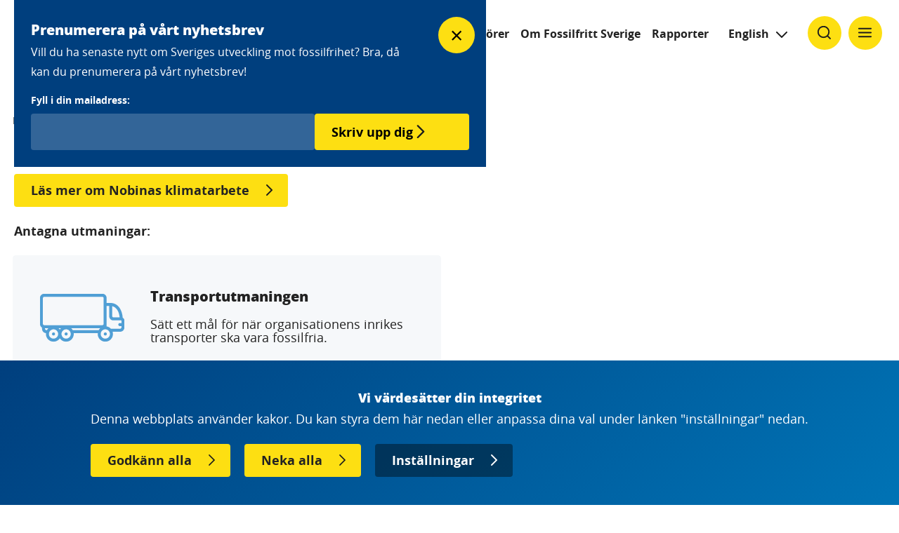

--- FILE ---
content_type: text/html; charset=UTF-8
request_url: https://fossilfrittsverige.se/participant/nobina-ab/
body_size: 38504
content:
<!DOCTYPE html>
<html class="site-html" lang="sv-SE">

<head>
    <meta charset="utf-8">
    <meta http-equiv="X-UA-Compatible" content="IE=edge">
    <meta name="viewport" content="width=device-width, initial-scale=1.0, shrink-to-fit=no">
        <meta name='robots' content='index, follow, max-image-preview:large, max-snippet:-1, max-video-preview:-1' />
	<style>img:is([sizes="auto" i], [sizes^="auto," i]) { contain-intrinsic-size: 3000px 1500px }</style>
	
	<!-- This site is optimized with the Yoast SEO plugin v24.2 - https://yoast.com/wordpress/plugins/seo/ -->
	<title>Nobina AB - Fossilfritt Sverige</title>
	<link rel="canonical" href="https://fossilfrittsverige.se/participant/nobina-ab/" />
	<meta property="og:locale" content="sv_SE" />
	<meta property="og:type" content="article" />
	<meta property="og:title" content="Nobina AB - Fossilfritt Sverige" />
	<meta property="og:description" content="Antagna utmaningar:" />
	<meta property="og:url" content="https://fossilfrittsverige.se/participant/nobina-ab/" />
	<meta property="og:site_name" content="Fossilfritt Sverige" />
	<meta property="article:modified_time" content="2025-03-14T08:57:23+00:00" />
	<meta name="twitter:card" content="summary_large_image" />
	<script type="application/ld+json" class="yoast-schema-graph">{"@context":"https://schema.org","@graph":[{"@type":"WebPage","@id":"https://fossilfrittsverige.se/participant/nobina-ab/","url":"https://fossilfrittsverige.se/participant/nobina-ab/","name":"Nobina AB - Fossilfritt Sverige","isPartOf":{"@id":"https://fossilfrittsverige.se/#website"},"datePublished":"2021-10-05T11:51:26+00:00","dateModified":"2025-03-14T08:57:23+00:00","breadcrumb":{"@id":"https://fossilfrittsverige.se/participant/nobina-ab/#breadcrumb"},"inLanguage":"sv-SE","potentialAction":[{"@type":"ReadAction","target":["https://fossilfrittsverige.se/participant/nobina-ab/"]}]},{"@type":"BreadcrumbList","@id":"https://fossilfrittsverige.se/participant/nobina-ab/#breadcrumb","itemListElement":[{"@type":"ListItem","position":1,"name":"Hem","item":"https://fossilfrittsverige.se/"},{"@type":"ListItem","position":2,"name":"Nobina AB"}]},{"@type":"WebSite","@id":"https://fossilfrittsverige.se/#website","url":"https://fossilfrittsverige.se/","name":"Fossilfritt Sverige","description":"Nationellt initiativ för att göra Sverige till världens första fossilfria välfärdsland","potentialAction":[{"@type":"SearchAction","target":{"@type":"EntryPoint","urlTemplate":"https://fossilfrittsverige.se/?s={search_term_string}"},"query-input":{"@type":"PropertyValueSpecification","valueRequired":true,"valueName":"search_term_string"}}],"inLanguage":"sv-SE"}]}</script>
	<!-- / Yoast SEO plugin. -->


<link rel='stylesheet' id='wp-block-library-css' href='https://fossilfrittsverige.se/wp-includes/css/dist/block-library/style.min.css?ver=6.7.1' type='text/css' media='all' />
<style id='classic-theme-styles-inline-css' type='text/css'>
/*! This file is auto-generated */
.wp-block-button__link{color:#fff;background-color:#32373c;border-radius:9999px;box-shadow:none;text-decoration:none;padding:calc(.667em + 2px) calc(1.333em + 2px);font-size:1.125em}.wp-block-file__button{background:#32373c;color:#fff;text-decoration:none}
</style>
<style id='global-styles-inline-css' type='text/css'>
:root{--wp--preset--aspect-ratio--square: 1;--wp--preset--aspect-ratio--4-3: 4/3;--wp--preset--aspect-ratio--3-4: 3/4;--wp--preset--aspect-ratio--3-2: 3/2;--wp--preset--aspect-ratio--2-3: 2/3;--wp--preset--aspect-ratio--16-9: 16/9;--wp--preset--aspect-ratio--9-16: 9/16;--wp--preset--color--black: #000000;--wp--preset--color--cyan-bluish-gray: #abb8c3;--wp--preset--color--white: #ffffff;--wp--preset--color--pale-pink: #f78da7;--wp--preset--color--vivid-red: #cf2e2e;--wp--preset--color--luminous-vivid-orange: #ff6900;--wp--preset--color--luminous-vivid-amber: #fcb900;--wp--preset--color--light-green-cyan: #7bdcb5;--wp--preset--color--vivid-green-cyan: #00d084;--wp--preset--color--pale-cyan-blue: #8ed1fc;--wp--preset--color--vivid-cyan-blue: #0693e3;--wp--preset--color--vivid-purple: #9b51e0;--wp--preset--gradient--vivid-cyan-blue-to-vivid-purple: linear-gradient(135deg,rgba(6,147,227,1) 0%,rgb(155,81,224) 100%);--wp--preset--gradient--light-green-cyan-to-vivid-green-cyan: linear-gradient(135deg,rgb(122,220,180) 0%,rgb(0,208,130) 100%);--wp--preset--gradient--luminous-vivid-amber-to-luminous-vivid-orange: linear-gradient(135deg,rgba(252,185,0,1) 0%,rgba(255,105,0,1) 100%);--wp--preset--gradient--luminous-vivid-orange-to-vivid-red: linear-gradient(135deg,rgba(255,105,0,1) 0%,rgb(207,46,46) 100%);--wp--preset--gradient--very-light-gray-to-cyan-bluish-gray: linear-gradient(135deg,rgb(238,238,238) 0%,rgb(169,184,195) 100%);--wp--preset--gradient--cool-to-warm-spectrum: linear-gradient(135deg,rgb(74,234,220) 0%,rgb(151,120,209) 20%,rgb(207,42,186) 40%,rgb(238,44,130) 60%,rgb(251,105,98) 80%,rgb(254,248,76) 100%);--wp--preset--gradient--blush-light-purple: linear-gradient(135deg,rgb(255,206,236) 0%,rgb(152,150,240) 100%);--wp--preset--gradient--blush-bordeaux: linear-gradient(135deg,rgb(254,205,165) 0%,rgb(254,45,45) 50%,rgb(107,0,62) 100%);--wp--preset--gradient--luminous-dusk: linear-gradient(135deg,rgb(255,203,112) 0%,rgb(199,81,192) 50%,rgb(65,88,208) 100%);--wp--preset--gradient--pale-ocean: linear-gradient(135deg,rgb(255,245,203) 0%,rgb(182,227,212) 50%,rgb(51,167,181) 100%);--wp--preset--gradient--electric-grass: linear-gradient(135deg,rgb(202,248,128) 0%,rgb(113,206,126) 100%);--wp--preset--gradient--midnight: linear-gradient(135deg,rgb(2,3,129) 0%,rgb(40,116,252) 100%);--wp--preset--font-size--small: 13px;--wp--preset--font-size--medium: 20px;--wp--preset--font-size--large: 36px;--wp--preset--font-size--x-large: 42px;--wp--preset--spacing--20: 0.44rem;--wp--preset--spacing--30: 0.67rem;--wp--preset--spacing--40: 1rem;--wp--preset--spacing--50: 1.5rem;--wp--preset--spacing--60: 2.25rem;--wp--preset--spacing--70: 3.38rem;--wp--preset--spacing--80: 5.06rem;--wp--preset--shadow--natural: 6px 6px 9px rgba(0, 0, 0, 0.2);--wp--preset--shadow--deep: 12px 12px 50px rgba(0, 0, 0, 0.4);--wp--preset--shadow--sharp: 6px 6px 0px rgba(0, 0, 0, 0.2);--wp--preset--shadow--outlined: 6px 6px 0px -3px rgba(255, 255, 255, 1), 6px 6px rgba(0, 0, 0, 1);--wp--preset--shadow--crisp: 6px 6px 0px rgba(0, 0, 0, 1);}:where(.is-layout-flex){gap: 0.5em;}:where(.is-layout-grid){gap: 0.5em;}body .is-layout-flex{display: flex;}.is-layout-flex{flex-wrap: wrap;align-items: center;}.is-layout-flex > :is(*, div){margin: 0;}body .is-layout-grid{display: grid;}.is-layout-grid > :is(*, div){margin: 0;}:where(.wp-block-columns.is-layout-flex){gap: 2em;}:where(.wp-block-columns.is-layout-grid){gap: 2em;}:where(.wp-block-post-template.is-layout-flex){gap: 1.25em;}:where(.wp-block-post-template.is-layout-grid){gap: 1.25em;}.has-black-color{color: var(--wp--preset--color--black) !important;}.has-cyan-bluish-gray-color{color: var(--wp--preset--color--cyan-bluish-gray) !important;}.has-white-color{color: var(--wp--preset--color--white) !important;}.has-pale-pink-color{color: var(--wp--preset--color--pale-pink) !important;}.has-vivid-red-color{color: var(--wp--preset--color--vivid-red) !important;}.has-luminous-vivid-orange-color{color: var(--wp--preset--color--luminous-vivid-orange) !important;}.has-luminous-vivid-amber-color{color: var(--wp--preset--color--luminous-vivid-amber) !important;}.has-light-green-cyan-color{color: var(--wp--preset--color--light-green-cyan) !important;}.has-vivid-green-cyan-color{color: var(--wp--preset--color--vivid-green-cyan) !important;}.has-pale-cyan-blue-color{color: var(--wp--preset--color--pale-cyan-blue) !important;}.has-vivid-cyan-blue-color{color: var(--wp--preset--color--vivid-cyan-blue) !important;}.has-vivid-purple-color{color: var(--wp--preset--color--vivid-purple) !important;}.has-black-background-color{background-color: var(--wp--preset--color--black) !important;}.has-cyan-bluish-gray-background-color{background-color: var(--wp--preset--color--cyan-bluish-gray) !important;}.has-white-background-color{background-color: var(--wp--preset--color--white) !important;}.has-pale-pink-background-color{background-color: var(--wp--preset--color--pale-pink) !important;}.has-vivid-red-background-color{background-color: var(--wp--preset--color--vivid-red) !important;}.has-luminous-vivid-orange-background-color{background-color: var(--wp--preset--color--luminous-vivid-orange) !important;}.has-luminous-vivid-amber-background-color{background-color: var(--wp--preset--color--luminous-vivid-amber) !important;}.has-light-green-cyan-background-color{background-color: var(--wp--preset--color--light-green-cyan) !important;}.has-vivid-green-cyan-background-color{background-color: var(--wp--preset--color--vivid-green-cyan) !important;}.has-pale-cyan-blue-background-color{background-color: var(--wp--preset--color--pale-cyan-blue) !important;}.has-vivid-cyan-blue-background-color{background-color: var(--wp--preset--color--vivid-cyan-blue) !important;}.has-vivid-purple-background-color{background-color: var(--wp--preset--color--vivid-purple) !important;}.has-black-border-color{border-color: var(--wp--preset--color--black) !important;}.has-cyan-bluish-gray-border-color{border-color: var(--wp--preset--color--cyan-bluish-gray) !important;}.has-white-border-color{border-color: var(--wp--preset--color--white) !important;}.has-pale-pink-border-color{border-color: var(--wp--preset--color--pale-pink) !important;}.has-vivid-red-border-color{border-color: var(--wp--preset--color--vivid-red) !important;}.has-luminous-vivid-orange-border-color{border-color: var(--wp--preset--color--luminous-vivid-orange) !important;}.has-luminous-vivid-amber-border-color{border-color: var(--wp--preset--color--luminous-vivid-amber) !important;}.has-light-green-cyan-border-color{border-color: var(--wp--preset--color--light-green-cyan) !important;}.has-vivid-green-cyan-border-color{border-color: var(--wp--preset--color--vivid-green-cyan) !important;}.has-pale-cyan-blue-border-color{border-color: var(--wp--preset--color--pale-cyan-blue) !important;}.has-vivid-cyan-blue-border-color{border-color: var(--wp--preset--color--vivid-cyan-blue) !important;}.has-vivid-purple-border-color{border-color: var(--wp--preset--color--vivid-purple) !important;}.has-vivid-cyan-blue-to-vivid-purple-gradient-background{background: var(--wp--preset--gradient--vivid-cyan-blue-to-vivid-purple) !important;}.has-light-green-cyan-to-vivid-green-cyan-gradient-background{background: var(--wp--preset--gradient--light-green-cyan-to-vivid-green-cyan) !important;}.has-luminous-vivid-amber-to-luminous-vivid-orange-gradient-background{background: var(--wp--preset--gradient--luminous-vivid-amber-to-luminous-vivid-orange) !important;}.has-luminous-vivid-orange-to-vivid-red-gradient-background{background: var(--wp--preset--gradient--luminous-vivid-orange-to-vivid-red) !important;}.has-very-light-gray-to-cyan-bluish-gray-gradient-background{background: var(--wp--preset--gradient--very-light-gray-to-cyan-bluish-gray) !important;}.has-cool-to-warm-spectrum-gradient-background{background: var(--wp--preset--gradient--cool-to-warm-spectrum) !important;}.has-blush-light-purple-gradient-background{background: var(--wp--preset--gradient--blush-light-purple) !important;}.has-blush-bordeaux-gradient-background{background: var(--wp--preset--gradient--blush-bordeaux) !important;}.has-luminous-dusk-gradient-background{background: var(--wp--preset--gradient--luminous-dusk) !important;}.has-pale-ocean-gradient-background{background: var(--wp--preset--gradient--pale-ocean) !important;}.has-electric-grass-gradient-background{background: var(--wp--preset--gradient--electric-grass) !important;}.has-midnight-gradient-background{background: var(--wp--preset--gradient--midnight) !important;}.has-small-font-size{font-size: var(--wp--preset--font-size--small) !important;}.has-medium-font-size{font-size: var(--wp--preset--font-size--medium) !important;}.has-large-font-size{font-size: var(--wp--preset--font-size--large) !important;}.has-x-large-font-size{font-size: var(--wp--preset--font-size--x-large) !important;}
:where(.wp-block-post-template.is-layout-flex){gap: 1.25em;}:where(.wp-block-post-template.is-layout-grid){gap: 1.25em;}
:where(.wp-block-columns.is-layout-flex){gap: 2em;}:where(.wp-block-columns.is-layout-grid){gap: 2em;}
:root :where(.wp-block-pullquote){font-size: 1.5em;line-height: 1.6;}
</style>
<link rel='stylesheet' id='contact-form-7-css' href='https://fossilfrittsverige.se/wp-content/plugins/contact-form-7/includes/css/styles.css?ver=6.0.2' type='text/css' media='all' />
<link rel='stylesheet' id='bz-ka-front-css-css' href='https://fossilfrittsverige.se/wp-content/themes/ffs-theme/assets/front/main.css?ver=1.0.4' type='text/css' media='all' />
<link rel="icon" href="https://fossilfrittsverige.se/wp-content/uploads/2021/02/cropped-Favicon-32x32.png" sizes="32x32" />
<link rel="icon" href="https://fossilfrittsverige.se/wp-content/uploads/2021/02/cropped-Favicon-192x192.png" sizes="192x192" />
<link rel="apple-touch-icon" href="https://fossilfrittsverige.se/wp-content/uploads/2021/02/cropped-Favicon-180x180.png" />
<meta name="msapplication-TileImage" content="https://fossilfrittsverige.se/wp-content/uploads/2021/02/cropped-Favicon-270x270.png" />
		<style type="text/css" id="wp-custom-css">
			.site-header__menu ul li {
	margin: 0 6px !important;
}		</style>
		</head>

<body class="participant-template-default single single-participant postid-4003">
    
<header class="site-header">
        <a class="site-header-logo" href="https://fossilfrittsverige.se/">
            <img src="https://fossilfrittsverige.se/wp-content/themes/ffs-theme/assets/images/logo-color.svg" alt="Fossilfritt Sverige" class="site-header-logo-dark">
            <img src="https://fossilfrittsverige.se/wp-content/themes/ffs-theme/assets/images/logo-white-color.svg" alt="Fossilfritt Sverige" class="site-header-logo-light">
        </a>
    
        <div class="site-header__menu">
            <ul><li id="menu-item-1077" class="menu-item menu-item-type-post_type menu-item-object-page menu-item-1077"><a href="https://fossilfrittsverige.se/fardplaner/">Färdplaner</a></li>
<li id="menu-item-1075" class="menu-item menu-item-type-post_type menu-item-object-page menu-item-1075"><a href="https://fossilfrittsverige.se/strategier/">Strategier</a></li>
<li id="menu-item-6721" class="menu-item menu-item-type-post_type menu-item-object-page menu-item-6721"><a href="https://fossilfrittsverige.se/efterfragan/">Efterfrågan</a></li>
<li id="menu-item-7274" class="menu-item menu-item-type-post_type menu-item-object-page menu-item-7274"><a href="https://fossilfrittsverige.se/industrisatsningar/">Industrisatsningar</a></li>
<li id="menu-item-1073" class="menu-item menu-item-type-post_type menu-item-object-page menu-item-1073"><a href="https://fossilfrittsverige.se/aktorer/">Aktörer</a></li>
<li id="menu-item-1074" class="menu-item menu-item-type-post_type menu-item-object-page menu-item-1074"><a href="https://fossilfrittsverige.se/vilka-vi-ar/">Om Fossilfritt Sverige</a></li>
<li id="menu-item-6677" class="menu-item menu-item-type-custom menu-item-object-custom menu-item-6677"><a href="https://fossilfrittsverige.se/vilka-vi-ar/arkiv/?post-list-infomration-type-taxonomy=60">Rapporter</a></li>
</ul>        </div>

        <div class="site-header__last-section">
            <div class="site-header__last-section__language arrow-down"><ul><li id="menu-item-3032-en" class="lang-item lang-item-10 lang-item-en no-translation lang-item-first menu-item menu-item-type-custom menu-item-object-custom menu-item-3032-en"><a href="https://fossilfrittsverige.se/en/start-english/" hreflang="en-GB" lang="en-GB">English</a></li>
</ul></div>
            <div class="site-header__last-section__search ">
                <button data-search-trigger class="btn search-button yellow-circle" aria-label="Klicka för att ändra söks synlighet">
                    <img class="active" data-inactive-search-icon src="https://fossilfrittsverige.se/wp-content/themes/ffs-theme/assets/images/icon-search.svg" alt="" />
                    <img data-active-search-icon src="https://fossilfrittsverige.se/wp-content/themes/ffs-theme/assets/images/icon-close.svg" alt="" />
                </button>

            </div>
            <div class="site-header__last-section__menu">
                <button data-menu-trigger class="btn hamburger-button yellow-circle" aria-label="Klicka för att ändra menyns synlighet">
                    <img class="active" data-inactive-menu-icon src="https://fossilfrittsverige.se/wp-content/themes/ffs-theme/assets/images/icon-menu.svg" alt="" />
                    <img data-active-menu-icon src="https://fossilfrittsverige.se/wp-content/themes/ffs-theme/assets/images/icon-close.svg" alt="" />
                </button>
            </div> 
        </div>
    
      
</header>
<nav class="main-nav" data-menu-action>
    <div class="container">
        <ul><li id="menu-item-50" class="menu-item menu-item-type-post_type menu-item-object-page menu-item-has-children menu-item-50"><a href="https://fossilfrittsverige.se/fardplaner/">Färdplaner</a>
<ul class="sub-menu">
	<li id="menu-item-3445" class="menu-item menu-item-type-post_type menu-item-object-page menu-item-3445"><a href="https://fossilfrittsverige.se/fardplaner/politiska-forslag/">Politiska förslag</a></li>
</ul>
</li>
<li id="menu-item-48" class="menu-item menu-item-type-post_type menu-item-object-page menu-item-has-children menu-item-48"><a href="https://fossilfrittsverige.se/strategier/">Strategier</a>
<ul class="sub-menu">
	<li id="menu-item-6274" class="menu-item menu-item-type-post_type menu-item-object-page menu-item-6274"><a href="https://fossilfrittsverige.se/strategier/strategi-for-biogen-koldioxidinfangning/">Strategi för biogen koldioxidinfångning</a></li>
	<li id="menu-item-2559" class="menu-item menu-item-type-post_type menu-item-object-page menu-item-2559"><a href="https://fossilfrittsverige.se/strategier/hallbar-batterivardekedja/">Strategi för en hållbar batterivärdekedja</a></li>
	<li id="menu-item-2557" class="menu-item menu-item-type-post_type menu-item-object-page menu-item-2557"><a href="https://fossilfrittsverige.se/strategier/vatgas/">Vätgasstrategi för fossilfri konkurrenskraft</a></li>
	<li id="menu-item-2558" class="menu-item menu-item-type-post_type menu-item-object-page menu-item-2558"><a href="https://fossilfrittsverige.se/strategier/biostrategi/">Biostrategi</a></li>
	<li id="menu-item-3281" class="menu-item menu-item-type-post_type menu-item-object-page menu-item-3281"><a href="https://fossilfrittsverige.se/strategier/finansieringsstrategi/">Finansieringsstrategi</a></li>
	<li id="menu-item-4310" class="menu-item menu-item-type-post_type menu-item-object-page menu-item-4310"><a href="https://fossilfrittsverige.se/strategier/energieffektiviseringsstrategi/">Strategi för effektiv användning av energi och effekt</a></li>
</ul>
</li>
<li id="menu-item-6720" class="menu-item menu-item-type-post_type menu-item-object-page menu-item-has-children menu-item-6720"><a href="https://fossilfrittsverige.se/efterfragan/">Efterfrågan</a>
<ul class="sub-menu">
	<li id="menu-item-7267" class="menu-item menu-item-type-post_type menu-item-object-page menu-item-7267"><a href="https://fossilfrittsverige.se/efterfragan/utslappsfria-byggarbetsplatser/">Utsläppsfria byggarbetsplatser</a></li>
	<li id="menu-item-7268" class="menu-item menu-item-type-post_type menu-item-object-page menu-item-7268"><a href="https://fossilfrittsverige.se/efterfragan/avsiktsforklaring-for-utslappsfria-anlaggningsentreprenader/">Avsiktsförklaring för utsläppsfria anläggningsentreprenader</a></li>
	<li id="menu-item-7426" class="menu-item menu-item-type-post_type menu-item-object-page menu-item-7426"><a href="https://fossilfrittsverige.se/hvo100/">Kraftsamling för HVO100</a></li>
	<li id="menu-item-4739" class="menu-item menu-item-type-post_type menu-item-object-page menu-item-4739"><a href="https://fossilfrittsverige.se/fardplaner/upphandling/">Klimatledarkommunerna</a></li>
	<li id="menu-item-2563" class="menu-item menu-item-type-post_type menu-item-object-page menu-item-2563"><a href="https://fossilfrittsverige.se/utmaningar/transportutmaningen/">Transportutmaningen</a></li>
	<li id="menu-item-2560" class="menu-item menu-item-type-post_type menu-item-object-page menu-item-2560"><a href="https://fossilfrittsverige.se/utmaningar/klimatvaxlingsutmaningen/">Klimatväxlingsutmaningen</a></li>
	<li id="menu-item-2561" class="menu-item menu-item-type-post_type menu-item-object-page menu-item-2561"><a href="https://fossilfrittsverige.se/utmaningar/solutmaningen/">Solutmaningen</a></li>
	<li id="menu-item-2562" class="menu-item menu-item-type-post_type menu-item-object-page menu-item-2562"><a href="https://fossilfrittsverige.se/utmaningar/tjanstebilsutmaningen/">Tjänstebilsutmaningen</a></li>
</ul>
</li>
<li id="menu-item-7280" class="menu-item menu-item-type-post_type menu-item-object-page menu-item-7280"><a href="https://fossilfrittsverige.se/industrisatsningar/">Industrisatsningar</a></li>
<li id="menu-item-39" class="menu-item menu-item-type-post_type menu-item-object-page menu-item-has-children menu-item-39"><a href="https://fossilfrittsverige.se/aktorer/">Aktörer</a>
<ul class="sub-menu">
	<li id="menu-item-2565" class="menu-item menu-item-type-post_type menu-item-object-page menu-item-2565"><a href="https://fossilfrittsverige.se/aktorer/sa-deltar-du/">Så deltar du</a></li>
	<li id="menu-item-2566" class="menu-item menu-item-type-post_type menu-item-object-page menu-item-2566"><a href="https://fossilfrittsverige.se/aktorer/uppdatera-klimatmal/">Uppdatera din organisations klimatmål</a></li>
	<li id="menu-item-3639" class="menu-item menu-item-type-post_type menu-item-object-page menu-item-3639"><a href="https://fossilfrittsverige.se/aktorer/verktyg-2/">Verktyg</a></li>
</ul>
</li>
<li id="menu-item-40" class="menu-item menu-item-type-post_type menu-item-object-page menu-item-has-children menu-item-40"><a href="https://fossilfrittsverige.se/vilka-vi-ar/">Om Fossilfritt Sverige</a>
<ul class="sub-menu">
	<li id="menu-item-42" class="menu-item menu-item-type-post_type menu-item-object-page menu-item-42"><a href="https://fossilfrittsverige.se/vilka-vi-ar/kontakta-oss/">Kontakta oss</a></li>
	<li id="menu-item-41" class="menu-item menu-item-type-post_type menu-item-object-page menu-item-41"><a href="https://fossilfrittsverige.se/vilka-vi-ar/pressrum/">Pressrum</a></li>
	<li id="menu-item-2390" class="menu-item menu-item-type-post_type menu-item-object-page menu-item-2390"><a href="https://fossilfrittsverige.se/vilka-vi-ar/faq/">Frågor och svar</a></li>
</ul>
</li>
<li id="menu-item-6676" class="menu-item menu-item-type-custom menu-item-object-custom menu-item-6676"><a href="https://fossilfrittsverige.se/vilka-vi-ar/arkiv/?post-list-infomration-type-taxonomy=60">Rapporter</a></li>
<li id="menu-item-47" class="menu-item menu-item-type-post_type menu-item-object-page menu-item-47"><a href="https://fossilfrittsverige.se/vilka-vi-ar/arkiv/">Nyhets och publikationsarkiv</a></li>
<li id="menu-item-46" class="menu-item menu-item-type-post_type menu-item-object-page menu-item-46"><a href="https://fossilfrittsverige.se/vilka-vi-ar/kalendarium/">Kalendarium</a></li>
<li id="menu-item-3253" class="menu-item menu-item-type-post_type menu-item-object-page menu-item-3253"><a href="https://fossilfrittsverige.se/en/start-english/">In English</a></li>
</ul>    </div>
</nav>

<div class="search-container" data-search-action>
    <form class="search-form" id="search" method="get" action="https://fossilfrittsverige.se/" role="search">
        <div class="container">
            <div class="search-container__inner">
                <input type="input" id="site-search"  name="s" placeholder="Sök här..." aria-label="Search through site content" autofocus />
                <input type="submit" class="search-submit" id="SearchButton" value="Sök" />
            </div>
        </div>
    </form>
</div>
        <main>
    
<div class="post-header" data-aos="fade-up" data-aos-delay="10">
    <div class="post-header__image">
            </div>
    <div class="post-header__container container">
        <div class="row">
            <div class="col col-xs-12">

                <div class="post-header__breadcrumbs">
                    <nav>
    <ul>
                <li>
            <a href="https://fossilfrittsverige.se">Home</a>
        </li>
                <li>
            <a href="https://fossilfrittsverige.se/aktorer/">Aktörer</a>
        </li>
                <li>
            <a href="https://fossilfrittsverige.se/participant/nobina-ab/">Nobina AB</a>
        </li>
            </ul>
</nav>                </div>
                <h1>Nobina AB</h1>

                <!--                                    -->

                <div class="post-header__container__bottom__explore" data-explore-trigger></div>
            </div>  
            </div>           
        </div>
    </div>
</div>



    <div class="container post-container"  data-aos="fade-up" data-aos-delay="10">
        <div class="row">
            <div class="col col-xs-12 col-md-8">
                
<p></p>


<a href="https://www.nobina.com/siteassets/dokument/rapporter/2021/nobina_swe_ars2020.pdf" class="action" target="_blank">
    <span class="action__label">
        Läs mer om Nobinas klimatarbete    </span>
</a>


<p><strong>Antagna utmaningar:</strong></p>
            </div>
        </div>
        <div class="row">
            <div class="col col-xs-12">
                <div class="row">
    <div class="col-xs-12 col-m-6">
        <div class="teaser-side-image teaser-side-image__has-cta" data-aos="fade-up" data-aos-delay="10">
    <div class="teaser-side-image__container" >
        <div class="teaser-side-image__container-inner" style="background:#f6f8fa; border: solid 1px #f6f8fa">
            <div class="teaser-side-image__container-inner__image">
                                    <img src="https://fossilfrittsverige.se/wp-content/uploads/2020/10/Transport.png" alt="" srcset="">
                            </div>

            <div class="teaser-side-image__container-inner__content">
                <h2>Transportutmaningen</h2>
                <div>
                    Sätt ett mål för när organisationens inrikes transporter ska vara fossilfria.                </div>

                                    <a class="teaser-side-image__cta" href="https://fossilfrittsverige.se/utmaningar/transportutmaningen/">
                        <button class="call-to-action">
                            Läs mer om utmaningen                        </button>
                    </a>
                            </div>
        </div>
    </div>
</div>    </div>
</div>            </div>
        </div>
    </div>
</main>
    <footer class="site-footer">
    <div class="container">
        <div class="site-footer__menu row">
            <div class="site-footer-logo col col-xs-12 col-m-3">
                <a>
                    <img src="https://fossilfrittsverige.se/wp-content/themes/ffs-theme/assets/images/logo-su.svg" alt="Statens Offentliga Utredningar">
                </a>
            </div>
            <div class="footer-menu content col col-xs-12 col-sm-9 col-m-9">
                <h2>Innehåll:</h2>
                <ul><li id="menu-item-63" class="menu-item menu-item-type-post_type menu-item-object-page menu-item-63"><a href="https://fossilfrittsverige.se/fardplaner/">Färdplaner</a></li>
<li id="menu-item-61" class="menu-item menu-item-type-post_type menu-item-object-page menu-item-61"><a href="https://fossilfrittsverige.se/strategier/">Strategier</a></li>
<li id="menu-item-6722" class="menu-item menu-item-type-post_type menu-item-object-page menu-item-6722"><a href="https://fossilfrittsverige.se/efterfragan/">Efterfrågan</a></li>
<li id="menu-item-62" class="menu-item menu-item-type-post_type menu-item-object-page menu-item-62"><a href="https://fossilfrittsverige.se/utmaningar/">Utmaningar</a></li>
<li id="menu-item-6710" class="menu-item menu-item-type-custom menu-item-object-custom menu-item-6710"><a href="https://fossilfrittsverige.se/vilka-vi-ar/arkiv/?post-list-infomration-type-taxonomy=60">Rapporter</a></li>
<li id="menu-item-52" class="menu-item menu-item-type-post_type menu-item-object-page menu-item-52"><a href="https://fossilfrittsverige.se/aktorer/">Aktörer</a></li>
<li id="menu-item-53" class="menu-item menu-item-type-post_type menu-item-object-page menu-item-53"><a href="https://fossilfrittsverige.se/vilka-vi-ar/">Vilka vi är</a></li>
<li id="menu-item-55" class="menu-item menu-item-type-post_type menu-item-object-page menu-item-55"><a href="https://fossilfrittsverige.se/vilka-vi-ar/kontakta-oss/">Kontakta oss</a></li>
<li id="menu-item-54" class="menu-item menu-item-type-post_type menu-item-object-page menu-item-54"><a href="https://fossilfrittsverige.se/vilka-vi-ar/pressrum/">Pressrum</a></li>
<li id="menu-item-60" class="menu-item menu-item-type-post_type menu-item-object-page menu-item-60"><a href="https://fossilfrittsverige.se/vilka-vi-ar/arkiv/">Nyhets och publikationsarkiv</a></li>
<li id="menu-item-59" class="menu-item menu-item-type-post_type menu-item-object-page menu-item-59"><a href="https://fossilfrittsverige.se/vilka-vi-ar/kalendarium/">Kalendarium</a></li>
<li id="menu-item-2394" class="menu-item menu-item-type-post_type menu-item-object-page menu-item-privacy-policy menu-item-2394"><a rel="privacy-policy" href="https://fossilfrittsverige.se/om-webbplatsen/">Om webbplatsen</a></li>
</ul>            </div>
            <div class="site-signup">
                <div class="site-signup__content">
                    <p class="title">Prenumerera på vårt nyhetsbrev</p>
                    <p>Vill du ha senaste nytt om Sveriges utveckling mot fossilfrihet? Bra, då kan du prenumerera på vårt nyhetsbrev!</p>
                    <div class="rulemailer-subscriber-form">
                        <form id="rule-optin-form" action="https://app.rule.io/subscriber-form/subscriber" method="POST">
                            <input type="hidden" value="175698" name="tags[]">
                            <input type="hidden" name="token" value="5fbc9415-5be584c-6a01b20-76c4f58-e3c98a5-e92">
                            <div class="rulemailer-subscriber-form__input">
                                <label>Fyll i din mailadress:</label>
                                <div class="rulemailer-subscriber-form__input__wrapper">
                                    <input type='email' name='rule_email' required>
                                    <button type="submit">
                                        <span>Skriv upp dig</span>
                                        <svg xmlns="http://www.w3.org/2000/svg" width="10" height="17" viewBox="0 0 10 17" fill="none">
                                            <path fill-rule="evenodd" clip-rule="evenodd" d="M0.292893 15.9784C0.105357 15.7909 2.76573e-07 15.5365 2.8711e-07 15.2713C2.8711e-07 15.0061 0.105357 14.7518 0.292893 14.5642L6.65685 8.20027L0.292893 1.8363C0.105357 1.64877 -3.8724e-07 1.39441 -3.8724e-07 1.1292C-3.8724e-07 0.863982 0.105357 0.609628 0.292893 0.422091C0.48043 0.234555 0.734784 0.129198 1 0.129198C1.26522 0.129198 1.51957 0.234555 1.70711 0.422091L8.77817 7.49316C8.96571 7.6807 9.07107 7.93505 9.07107 8.20027C9.07107 8.46548 8.96571 8.71984 8.77817 8.90737L1.70711 15.9784C1.51957 16.166 1.26522 16.2713 1 16.2713C0.734784 16.2713 0.48043 16.166 0.292893 15.9784Z" fill="#1B1B1B" />
                                        </svg>
                                    </button>
                                </div>
                            </div>
                            <input type="hidden" name="language" value="111">
                        </form>
                    </div>
                </div>
            </div>
        </div>
        <div class="site-footer__bottom-content row">
            <div class="site-footer__copyright col col-xs-12 col-sm-6 col-l-9">
                Copyright            </div>
            <div class="site-footer_sub-menu col col-xs-12 col-sm-6 col-l-3">
                <ul><li id="menu-item-65" class="icon_twitter menu-item menu-item-type-custom menu-item-object-custom menu-item-65"><a href="https://www.linkedin.com/company/fossilfritt-sverige/">LinkedIn</a></li>
<li id="menu-item-66" class="icon_facebook menu-item menu-item-type-custom menu-item-object-custom menu-item-66"><a href="https://bsky.app/profile/fossilfrittsverige.bsky.social">Bluesky</a></li>
<li id="menu-item-67" class="icon_youtube menu-item menu-item-type-custom menu-item-object-custom menu-item-67"><a href="https://www.youtube.com/channel/UC0ZFB1L11Qks38YczBz5WcA">Youtube</a></li>
</ul>            </div>
        </div>
    </div>
</footer>
<div id="site-popup" class="site-popup">
    <div class="site-popup__content">
        <button class="site-popup__close" aria-label="Close popup">&times;</button>
        <p class="title">Prenumerera på vårt nyhetsbrev</p>
        <p>Vill du ha senaste nytt om Sveriges utveckling mot fossilfrihet? Bra, då kan du prenumerera på vårt nyhetsbrev!</p>
        <div class="rulemailer-subscriber-form">
            <form id="rule-optin-form" action="https://app.rule.io/subscriber-form/subscriber" method="POST">
                <input type="hidden" value="175698" name="tags[]">
                <input type="hidden" name="token" value="5fbc9415-5be584c-6a01b20-76c4f58-e3c98a5-e92">
                <div class="rulemailer-subscriber-form__input">
                    <label>Fyll i din mailadress:</label>
                    <div class="rulemailer-subscriber-form__input__wrapper">
                        <input type='email' name='rule_email' required>
                        <button type="submit">
                            <span>Skriv upp dig</span>
                            <svg xmlns="http://www.w3.org/2000/svg" width="10" height="17" viewBox="0 0 10 17" fill="none">
                                <path fill-rule="evenodd" clip-rule="evenodd" d="M0.292893 15.9784C0.105357 15.7909 2.76573e-07 15.5365 2.8711e-07 15.2713C2.8711e-07 15.0061 0.105357 14.7518 0.292893 14.5642L6.65685 8.20027L0.292893 1.8363C0.105357 1.64877 -3.8724e-07 1.39441 -3.8724e-07 1.1292C-3.8724e-07 0.863982 0.105357 0.609628 0.292893 0.422091C0.48043 0.234555 0.734784 0.129198 1 0.129198C1.26522 0.129198 1.51957 0.234555 1.70711 0.422091L8.77817 7.49316C8.96571 7.6807 9.07107 7.93505 9.07107 8.20027C9.07107 8.46548 8.96571 8.71984 8.77817 8.90737L1.70711 15.9784C1.51957 16.166 1.26522 16.2713 1 16.2713C0.734784 16.2713 0.48043 16.166 0.292893 15.9784Z" fill="#1B1B1B" />
                            </svg>
                        </button>
                    </div>
                </div>
                <input type="hidden" name="language" value="111">
            </form>
        </div>
    </div>
</div>
<script src="https://www.google.com/recaptcha/api.js" async defer>
    function submitRuleOptin(token) {
        document.getElementById("rule-optin-form").submit();
    }
</script>    <div class="cookie-notice" data-cookie-notice> 
    <div class="cookie-notice__inner">
        <div class="cookie-notice__inner__content">
            <h2  class="cookie-notice__inner__content__title">Vi värdesätter din integritet</h2>
            <div  class="cookie-notice__inner__content__description">Denna webbplats använder kakor. Du kan styra dem här nedan eller anpassa dina val under länken "inställningar" nedan.</div>
        </div>
        <div class="cookie-notice__inner__actions">
                            <a
                    class="cookie-notice__inner__actions__action cookie-notice__inner__actions__action--accept-all"
                    data-cookie-notice-dismiss="cookie-notice-dismissed"
                    data-cookie-notice-button="accept-recommended"
                    data-cookie-notice-consent-keys="cookie-consent-analytics,cookie-consent-technical"
                    href="#"
                >Godkänn alla</a>
                                        <a
                    class="cookie-notice__inner__actions__action cookie-notice__inner__actions__action--accept-all"
                    data-cookie-notice-dismiss="cookie-notice-dismissed"
                    data-cookie-notice-button="reject"
                    data-cookie-notice-consent-keys=""
                    href="#"
                >Neka alla</a>
                                                    <a
                    class="cookie-notice__inner__actions__action cookie-notice__inner__actions__action--read-more"
                    href="/om-webbplatsen/"
                >Inställningar</a>
                    </div>
    </div>
</div>    <script type="text/javascript" src="https://fossilfrittsverige.se/wp-includes/js/dist/hooks.min.js?ver=4d63a3d491d11ffd8ac6" id="wp-hooks-js"></script>
<script type="text/javascript" src="https://fossilfrittsverige.se/wp-includes/js/dist/i18n.min.js?ver=5e580eb46a90c2b997e6" id="wp-i18n-js"></script>
<script type="text/javascript" id="wp-i18n-js-after">
/* <![CDATA[ */
wp.i18n.setLocaleData( { 'text direction\u0004ltr': [ 'ltr' ] } );
/* ]]> */
</script>
<script type="text/javascript" src="https://fossilfrittsverige.se/wp-content/plugins/contact-form-7/includes/swv/js/index.js?ver=6.0.2" id="swv-js"></script>
<script type="text/javascript" id="contact-form-7-js-before">
/* <![CDATA[ */
var wpcf7 = {
    "api": {
        "root": "https:\/\/fossilfrittsverige.se\/wp-json\/",
        "namespace": "contact-form-7\/v1"
    }
};
/* ]]> */
</script>
<script type="text/javascript" src="https://fossilfrittsverige.se/wp-content/plugins/contact-form-7/includes/js/index.js?ver=6.0.2" id="contact-form-7-js"></script>
<script type="text/javascript" src="https://fossilfrittsverige.se/wp-includes/js/jquery/jquery.min.js?ver=3.7.1" id="jquery-core-js"></script>
<script type="text/javascript" src="https://fossilfrittsverige.se/wp-includes/js/jquery/jquery-migrate.min.js?ver=3.4.1" id="jquery-migrate-js"></script>
<script type="text/javascript" src="https://fossilfrittsverige.se/wp-content/themes/ffs-theme/assets/front/main.js?ver=1.0.4" id="bz-ka-front-js-js"></script>
</body>

</html>

--- FILE ---
content_type: image/svg+xml
request_url: https://fossilfrittsverige.se/wp-content/themes/ffs-theme/assets/images/icon-right.svg
body_size: 384
content:
<svg width="24" height="24" xmlns="http://www.w3.org/2000/svg" xmlns:xlink="http://www.w3.org/1999/xlink"><defs><path id="a" d="M0 0h24v24H0z"/></defs><g fill="none" fill-rule="evenodd"><mask id="b" fill="#fff"><use xlink:href="#a"/></mask><path d="M4 6a1 1 0 011 1v9h9a1 1 0 010 2H4a1 1 0 01-1-1V7a1 1 0 011-1z" fill="#1B1B1B" mask="url(#b)" transform="rotate(-135 9 12)"/></g></svg>

--- FILE ---
content_type: image/svg+xml
request_url: https://fossilfrittsverige.se/wp-content/themes/ffs-theme/assets/images/icon-close.svg
body_size: 309
content:
<svg width="24" height="24" xmlns="http://www.w3.org/2000/svg"><path d="M6.707 5.293l5.657 5.656 5.657-5.656a1 1 0 111.414 1.414l-5.656 5.657 5.656 5.657a1 1 0 11-1.414 1.414l-5.657-5.656-5.657 5.656a1 1 0 01-1.414-1.414l5.656-5.657-5.656-5.657a1 1 0 011.414-1.414z" fill="#1B1B1B" fill-rule="evenodd"/></svg>

--- FILE ---
content_type: image/svg+xml
request_url: https://fossilfrittsverige.se/wp-content/themes/ffs-theme/assets/images/logo-su.svg
body_size: 16676
content:
<svg width="265" height="146" xmlns="http://www.w3.org/2000/svg"><path d="M265 144.574v.797H0v-.797h265zm-98.494-24.147v.133c-1.004.627-1.06 1.531-1.063 2.638v13.135c-1.37-.5-2.08-1.27-3.04-2.46l-.195-.243-7.4-9.97h-.043v9.163c.002 1.176.05 1.915.903 2.63l.159.126h-3.765c1.007-.755 1.06-1.55 1.063-2.762v-9.378c0-1.13 0-2.061-.896-2.722l-.167-.113v-.133h3.1c.1.198.2.323.3.485l.1.18.265.398 7.976 10.634v-8.942c.009-1.063.07-1.942-.901-2.57l-.162-.096v-.133h3.766zm-27.382 0v.132c-1.004.627-1.06 1.532-1.063 2.639v13.135c-1.501-.5-2.218-1.276-3.073-2.474l-.162-.23-7.4-9.968h-.043v8.95c0 1.31-.121 2.097.908 2.86l.155.108h-3.9c1.137-.757 1.194-1.555 1.197-2.772v-9.368c0-1.136 0-2.073-1.026-2.734l-.17-.102v-.132h3.234c.114.227.13.357.3.558l.099.107.266.398 7.975 10.634v-8.773c0-1.13 0-2.063-.896-2.723l-.167-.113v-.132h3.766zm40.23-.4c1.047 0 2.026.101 2.967.306l.4.093v2.747c-.93-1.063-2.569-1.329-3.898-1.329-3.367 0-5.938 2.304-5.938 5.937 0 3.766 2.703 6.601 6.203 6.601.828 0 1.795-.105 2.653-.408l.316-.123v-3.417c-.002-.966-.046-1.777-.783-2.182l-.147-.072v-.134h3.367v.134c-.114.228-.13.456-.132.767v5.302c0 .4 0 .665.132 1.064-1.773.265-3.5.665-5.273.665-5.538 0-8.905-3.28-8.905-7.843 0-5.007 3.766-8.108 9.038-8.108zm-116.482.532c-.948.315-1.061 1.492-1.067 2.496v.31l.003.221.001.207v8.64c0 .89-.123 2.55.914 3.043l.15.06v.131h-3.235v-1.727h-.045c-1.064 1.196-2.969 2.038-4.564 2.038-1.639 0-3.1-.399-4.165-1.64-1.136-1.262-1.073-2.685-1.064-4.191l.001-.239v-6.203c0-.89.122-2.55-.915-3.042l-.149-.06h4.298c-1.017.382-.94 2.02-.93 2.976v6.329c0 2.968 1.197 4.43 3.633 4.43 1.197 0 2.702-.53 3.367-1.639.533-.664.533-1.197.533-2.038v-7c0-.89.12-2.551-.915-3.042l-.149-.06h4.298zm132.921.044l4.431 11.742c.541 1.25.926 2.423 1.968 3.11l.203.123v.133h-4.431v-.133c1.024-.51.938-.776.337-2.259l-.072-.176-.93-2.703h-5.849l-.93 2.703c-.51 1.315-.653 1.98.272 2.384l.127.052v.132h-4.032v-.133c1.167-.624 1.59-1.76 2.078-3l.093-.233 3.633-9.57.035-.11.072-.223c.225-.704.4-1.413-.37-1.78l-.136-.059h3.501zm14.045 0c2.97 0 4.741 1.596 4.741 3.767 0 1.993-1.196 3.766-3.634 4.03 0 0 2.438 3.369 2.97 4.033.504.758 2.009 2.516 3.298 3.145l.201.09h-2.038c-1.034 0-1.682-.232-2.304-.912l-.133-.152-2.57-3.5-2.17-3.234c1.728-.266 4.164-1.063 4.164-3.234 0-1.64-1.595-2.704-3.1-2.571-.343 0-.88.098-1.361.126l-.235.008v10.234c0 1.02-.122 2.69.92 3.178l.143.057h-4.165c1.018-.382.94-2.02.932-3.093v-8.781c0-1.018.12-2.562-.8-3.043l-.132-.06v-.088h5.273zm-143.6-.31c.2.1.4.126.599.188l.199.078h8.64c.342 0 .684-.097.942-.209l.12-.056-.664 2.834-.057-.14c-.306-.627-1.107-.771-1.719-.787l-.128-.002h-1.994v10.564c.003 1.164.054 2.043 1.025 2.67l.17.102v.133h-4.297v-.133c1.064-.398.93-2.171.93-3.102v-10.234H68.1c-.86 0-1.869.227-2.541.784l-.161.146.664-2.835h.177zm18.832.31c2.924 0 4.563 1.596 4.563 3.767 0 1.993-1.063 3.766-3.5 4.03 0 0 2.437 3.369 2.969 4.033.504.758 2.01 2.516 3.298 3.145l.202.09h-2.038c-.993 0-1.793-.232-2.436-.912l-.135-.152-2.436-3.5-2.171-3.234c1.728-.266 4.032-1.063 4.032-3.234 0-1.64-1.507-2.703-2.97-2.571-.46 0-.892.086-1.319.12l-.32.014v10.234c0 1.018-.121 2.683.799 3.175l.132.06h-4.165c1.147-.383.95-2.026.932-3.099l-.001-.136v-8.64c0-1.019.244-2.567-.79-3.045l-.141-.056v-.09h5.495zm62.605-.044c-1.017.381-.94 2.02-.93 3.092v8.782c0 .89-.122 2.55.798 3.043l.132.06v.131h-3.898v-.132c1.063-.399.93-2.17.93-3.102v-8.782c.009-1.024.08-2.563-.798-3.032l-.132-.06h3.898zm-34.914 0c5.007 0 8.24 2.836 8.24 7.4 0 4.347-3.24 7.542-8.092 7.661l-.281.004h-5.272v-.133c1.007-.756.94-1.79.93-3.026v-8.946c.009-1.013.08-2.442-.798-2.9l-.132-.06h5.405zm-10.145-.265v2.702c-.622-.744-1.512-.91-2.385-.93l-.186-.001h-.45c-.751.003-1.76.019-2.354.106l-.165.028v4.297h3.28c.34 0 .585 0 .815-.084l.115-.05h.133v2.306h-.133c-.25-.624-1.122-.663-1.777-.665H97.12v5.627l2.836.265c1.25.125 2.776-.338 3.838-1.17l.194-.16-.931 2.97h-9.171c1.196-.398 1.063-2.171 1.063-3.234v-8.782c.008-1.016.075-2.448-.92-2.904l-.143-.056v-.132h7.665c.398 0 .797 0 1.064-.133zm9.879 1.77c-.57 0-1.042.1-1.611.211l-.294.057v11.608c.532 0 .93.133 1.64.133 3.234 0 6.336-1.905 6.336-5.804 0-4.032-2.304-6.204-6.071-6.204zm81.88.4l-2.305 6.203h4.565l-2.26-6.203zM80.595 97.92v.176c.106.213.212.34.318.452l.08.081.266.398 7.975 10.634v-8.774c0-1.139.12-2.078-.9-2.738l-.163-.097v-.132h3.765v.132c-1.003.627-1.059 1.532-1.062 2.638v13.136c-1.365-.497-2.074-1.263-3.027-2.336l-.208-.234-7.399-10.102h-.045v9.112c.003 1.156.05 2.03.905 2.654l.16.108h-3.767c1.007-.63 1.06-1.538 1.063-2.762v-9.576c-.003-1.041-.052-1.904-.895-2.524l-.168-.114v-.132h3.102zm94.949 0v.176c.11.222.129.351.209.465l.057.068.399.398 7.976 10.634v-8.952c-.003-1.056-.054-1.93-1.027-2.555l-.17-.102v-.132h3.899v.132c-1.137.63-1.193 1.542-1.196 2.657v13.117c-1.365-.497-2.074-1.263-2.919-2.336l-.183-.234-7.532-10.102h-.044v8.905c0 1.263 0 2.206 1.025 2.867l.17.102h-3.898c1.136-.632 1.193-1.543 1.195-2.772v-9.547c-.002-1.056-.053-1.93-1.025-2.555l-.17-.102v-.132h3.234zm-158.131-.267c.956 0 2.057.107 2.947.42l.288.113h-.045v2.525c-.797-.931-2.171-1.462-3.367-1.462-1.197 0-2.836.53-2.836 2.17 0 3.102 7.532 3.102 7.532 7.267 0 2.57-2.437 4.874-5.937 4.874-1.077 0-2.297-.216-3.5-.646l-.4-.151-.53-2.836c1.24 1.24 3.1 1.905 4.74 1.905 1.196 0 3.102-.665 3.102-2.304 0-3.677-7.4-2.968-7.4-7.842 0-2.97 2.836-4.033 5.406-4.033zm84.537 0c.946 0 1.925.105 2.879.409l.356.123h-.044v2.525c-.798-.93-2.171-1.462-3.367-1.462-1.374 0-2.836.532-2.836 2.171 0 3.102 7.399 3.102 7.399 7.267 0 2.57-2.438 4.873-5.805 4.873a9.875 9.875 0 01-3.534-.645l-.364-.152-.665-2.836c1.374 1.24 3.1 1.906 4.874 1.906 1.196 0 3.1-.666 3.1-2.304 0-3.678-7.531-2.969-7.531-7.843 0-2.969 2.836-4.032 5.538-4.032zm130.528 0c1.026 0 1.986.097 2.992.293l.508.107v2.525h-.132c-.797-1.063-2.57-1.33-3.766-1.33-3.5 0-6.07 2.305-6.07 6.07 0 3.634 2.836 6.47 6.203 6.47.93 0 1.895-.103 2.744-.306l.357-.093v-3.533c-.002-.977-.048-1.797-.903-2.204l-.16-.067v-.133h3.367v.22c-.11.222-.13.536-.132.788v5.453c.002.34.018.666.132.894-1.772.398-3.367.665-5.14.665-5.67 0-8.905-3.28-8.905-7.843 0-4.874 3.633-7.976 8.905-7.976zm-109.921.127l.262.006c4.741-.133 8.108 3.501 8.108 7.666 0 4.563-3.899 7.974-8.374 7.974-4.475 0-8.241-3.234-8.241-7.974 0-4.139 3.492-7.58 7.984-7.67l.26-.002zm20.6.14v2.57h-.134c-.664-.799-2.038-.932-2.968-.932-.665 0-1.36 0-2.036.077l-.402.056v4.298h3.272c.283-.002.557-.014.772-.083l.122-.05v2.304c-.376-.626-1.615-.545-2.313-.533l-.124.001h-1.772v4.298h.088c0 1.018-.121 2.562.798 3.043l.132.06v.132h-4.297v-.133c1.144-.381 1.072-1.898 1.18-2.96l.016-.142v-8.639c-.127-1.015-.012-2.556-1.041-3.156l-.155-.079h7.835c.283-.002.556-.014.771-.083l.122-.05h.134zm-99.78.133l4.563 11.74c.376 1.252.79 2.424 1.835 3.111l.203.124v.133h-4.43v-.133c1.024-.384.938-.645.337-2.127l-.072-.176-.93-2.836H39.08l-.93 2.836c-.51 1.186-.653 1.846.266 2.25l.132.053v.133h-4.033v-.133c1.17-.626 1.59-1.761 2.08-3l.092-.234 3.633-9.57.036-.11.072-.223c.225-.704.4-1.413-.369-1.78l-.137-.058h3.456zm7.354-.133c.213.106.426.127.639.131l.16.001h8.81c.282-.002.556-.014.77-.083l.122-.049-.665 2.702c-.412-.744-1.135-.91-1.77-.929l-.135-.002H56.67v10.679c.003 1.056.054 1.93 1.026 2.556l.17.102v.133h-4.298v-.133c1.018-.382.94-1.898.932-2.96V99.69h-2.04c-.858 0-1.754.228-2.41.785l-.159.146.665-2.702h.176zm198.319.133l4.43 11.74c.5 1.252.922 2.424 1.968 3.111l.204.124v.133h-4.431v-.133c1.023-.384.939-.645.337-2.127l-.072-.176-.93-2.836h-5.85l-.928 2.836c-.51 1.186-.654 1.846.266 2.25l.132.053v.133h-4.032v-.133c1.168-.626 1.59-1.761 2.078-3l.093-.234 3.633-9.57.035-.11.072-.223.072-.234c.18-.623.242-1.22-.441-1.546l-.137-.058h3.5zm-29.642-.001c-1.015.508-.94 2.024-.93 3.087v8.786c0 1.018-.122 2.562.798 3.043l.132.059v.133h-4.032v-.133c1.017-.38.94-1.898.932-2.96v-8.93c.008-1.011.076-2.435-.794-3.007l-.138-.079h4.032zm-29.376-.132c.214.106.426.127.639.131l.16.001h8.64c.332 0 .572 0 .873-.076l.19-.056-.665 2.702h-.134c-.248-.747-1.004-.912-1.754-.93h-1.967v10.697c.003 1.041.053 1.904.896 2.525l.167.114v.133h-4.298v-.133c1.018-.382.94-1.898.932-2.96V99.69h-1.906c-.9 0-1.762.228-2.412.785l-.158.146h-.133l.797-2.702h.133zm17.236.132c-1.063.532-.93 2.171-.93 3.235v9.969l2.968.265a5.905 5.905 0 003.683-1.281l.216-.181-1.064 3.102h-9.037v-.133c.935-.311 1.058-1.384 1.066-2.345v-.315c0-.103-.002-.204-.003-.3v-8.782l.003-.442v-.316c-.008-.913-.117-1.94-.918-2.401l-.149-.076h4.165zM24.28 97.919c.213.106.425.127.638.131l.16.001h8.855c.283-.002.556-.014.77-.083l.122-.049-.664 2.702c-.25-.747-1.122-.912-1.777-.93h-2.122v10.678c.003 1.056.054 1.93 1.025 2.556l.17.102v.133H27.16v-.133c1.064-.399.93-2.038.93-3.102V99.69h-2.037c-.737 0-1.737.228-2.41.785l-.16.146.665-2.702h.132zm130.884 0v2.57c-.798-.799-2.04-.931-3.102-.931-.684 0-1.4 0-2.01.083l-.294.05v4.297h3.244a2.4 2.4 0 00.644-.076l.143-.056v2.303c-.375-.625-1.613-.544-2.312-.533l-.124.001h-1.551v4.299c0 1.02-.244 2.567.789 3.045l.142.056v.132h-4.298v-.132c1.014-.38.94-1.891 1.046-2.953l.017-.148v-8.64c-.126-1.013-.012-2.549-.92-3.151l-.143-.084h7.786c.259-.002.6-.019.943-.133zm11.297 0c.349 0 .698.101.958.038l.106-.038v2.658c-.624-.873-1.519-1.044-2.395-1.062l-.175-.002h-.45c-.752.003-1.76.019-2.354.105l-.165.028v4.431h3.235c.341 0 .586 0 .816-.084l.114-.049h.133v2.171h-.133c-.249-.622-1.122-.661-1.777-.664h-2.344v5.671l2.836.265c1.25.168 2.777-.215 3.84-1.148l.193-.181-.931 2.969h-9.172c1.196-.398 1.063-2.171 1.063-3.102v-8.898c.009-.915.075-2.453-.92-2.92l-.143-.056v-.132h7.665zm-94.773 0c.228 0 .554.097.81.042l.121-.042h.133v2.658h-.133c-.665-.931-1.507-1.064-2.57-1.064-.604 0-1.905 0-2.635.1l-.2.033v4.431h3.234c.342 0 .586 0 .816-.084l.114-.049h.133v2.171h-.133c-.413-.62-1.136-.661-1.77-.664h-2.35v5.671l2.702.265c1.376.168 2.792-.215 3.84-1.148l.192-.181h.134l-1.064 2.969h-9.039c1.017-.38.94-2.02.932-2.976v-8.898c0-.89.12-2.55-.8-3.042l-.132-.06v-.132h7.665zm51.042 1.33c-3.677 0-5.937 2.568-5.937 6.068 0 3.234 2.304 6.47 5.937 6.47 3.501 0 5.671-2.57 5.671-5.938 0-3.367-2.038-6.6-5.671-6.6zm-80.771.709l-2.305 6.335h4.564l-2.259-6.335zm205.672 0l-2.303 6.335h4.564l-2.261-6.335zM132.566 5.14c1.728 0 3.102 1.329 3.102 3.1 0 1.22-.63 2.295-1.602 2.845 7.436.079 12.646.783 16.18 2.695 3.5 1.772 5.271 4.74 5.271 8.24v1.073c.305.037.545.08.798.08l-1.905 6.38c-.066.066-.142.13-.224.19-.355.982-.84 2.333-.84 2.513-.366 1.675-.417 3.853-.414 5.05h4.8v27.825c0 11.846-7.76 22.695-18.45 25.796-3.092.889-4.51 1.473-6.133 3.703l-.857 1.178-.652-1.303c-.986-1.975-3.642-2.882-6.054-3.577-11.046-3.528-18.452-13.891-18.452-25.797V37.307h4.58c.002-1.198-.049-3.376-.415-5.051 0-.127-.243-.873-.512-1.66l-.147-.43c-.246-.711-.48-1.37-.538-1.544.028.01.054.036.081.057l-1.63-5.462c.264 0 .533-.058.93-.098v-1.1c0-3.5 1.772-6.467 5.272-8.24 3.528-1.91 8.846-2.613 16.281-2.694a3.25 3.25 0 01-1.704-2.844c0-1.772 1.462-3.101 3.234-3.101zm23.395 33.939h-47.055V65.13c0 11.132 6.91 20.817 17.195 24.1 1.82.525 4.716 1.36 6.398 3.375 1.662-1.878 3.393-2.548 6.291-3.381 9.948-2.886 17.171-13.02 17.171-24.094V39.079zM115.818 88.48v.797H0v-.797h115.818zm149.182 0v.797H148.871v-.797H265zM136.908 71.2s.532.93 2.171.93c.532 0 1.063-.133 1.33-.399-.133.4-.133.665-.133.931a28.525 28.525 0 00-.398 4.236v.062h-14.71s.132-2.038-.267-4.298c-.133-.266-.133-.532-.265-.93.398.265.796.398 1.461.398 1.507 0 2.04-.93 2.04-.93s.796.93 2.037.93c1.02.045 2.392-.93 2.392-.93s1.196.93 2.304.93c.997 0 1.748-.645 1.97-.86l.06-.061zm2.482-5.937c.398-1.728 2.703-1.33 2.703-1.33-.133.267-.798 3.5-1.33 6.204 0 0-.398.665-1.24.709-.576 0-2.038-.266-1.905-1.905 0-1.906 2.038-1.773 2.038-1.773s-.532-.974-.266-1.905zm-16.526-1.374s2.303-.443 2.703 1.33c.265.974-.267 1.905-.267 1.905s2.038-.133 2.17 1.772c0 1.64-1.505 1.905-2.037 1.905-.71 0-1.24-.664-1.24-.709-.532-2.702-1.197-5.937-1.33-6.203zm9.702 0c1.108 0 1.905.843 1.905 1.906 0 .532-.265.93-.53 1.196h.398c1.107 0 1.905.842 1.905 1.906 0 .974-.842 1.772-1.905 1.772-.577 0-1.242-.266-1.906-1.063-.265.53-1.107 1.063-1.772 1.063-1.108 0-1.905-.842-1.905-1.772 0-1.108.841-1.906 1.905-1.906h.398c-.265-.265-.53-.664-.53-1.196 0-1.107.841-1.905 2.037-1.905zm14.312-8.861s.531 1.063 1.905 1.063c.664 0 1.063-.133 1.33-.398-.134.398-.134.664-.267.93a41.377 41.377 0 00-.265 4.056v.11h-13.603s.133-1.907-.266-4.166c0-.266-.133-.532-.133-.93.266.265.665.398 1.196.398 1.507 0 2.038-1.063 2.038-1.063l.029.036.084.098c.257.286.931.93 1.793.93 1.02.043 2.083-1.065 2.083-1.065s1.196 1.065 2.303 1.065c.931 0 1.773-1.065 1.773-1.065zm-20.515 0s.4 1.063 1.905 1.063c.532 0 .931-.133 1.33-.399-.134.4-.266.665-.266.931a20.114 20.114 0 00-.287 3.251v.267c.004.41.021.647.021.647h-13.735s.132-1.905-.266-4.165c0-.266-.133-.532-.266-.93.4.265.797.398 1.33.398 1.253 0 1.758-.78 1.877-1.004l.025-.052c.003-.007.8 1.056 1.907 1.056 1.02.045 2.216-1.063 2.216-1.063s1.196 1.063 2.304 1.063c1.063 0 1.905-1.063 1.905-1.063zm2.26-5.672c.399-1.727 2.57-1.328 2.57-1.328-.1.199-.498 2.068-.916 4.074l-.105.504-.31 1.492s-.397.532-1.106.576c-.576 0-1.905-.133-1.905-1.772.133-1.773 2.038-1.773 2.038-1.773s-.531-.842-.266-1.773zm20.514 0c.4-1.727 2.57-1.328 2.57-1.328-.103.207-.532 2.227-.968 4.326l-.105.504-.256 1.24s-.443.532-1.107.576c-.576 0-1.905-.133-1.772-1.772 0-1.773 1.905-1.773 1.905-1.773s-.532-.842-.267-1.773zm-6.336-1.372c1.108 0 1.906.84 1.906 1.905 0 .399-.267.798-.532 1.196.132 0 .265-.133.398-.133.842 0 1.64.842 1.64 1.906 0 .974-.842 1.772-1.64 1.772-.575 0-1.24-.266-1.772-1.063-.266.53-1.063 1.063-1.772 1.063-.93 0-1.729-.842-1.729-1.772 0-1.108.798-1.906 1.73-1.906.132 0 .265.133.397.133-.265-.398-.53-.797-.53-1.196 0-1.108.974-1.905 1.904-1.905zm-29.686 0s2.172-.444 2.571 1.33c.265.973-.266 1.771-.266 1.771s1.905 0 2.038 1.772c0 1.64-1.374 1.772-1.905 1.772-.665 0-1.064-.53-1.108-.576-.05-.24-.1-.488-.153-.737l-.104-.502c-.47-2.27-.96-4.606-1.073-4.83zm20.647 0s2.171-.443 2.57 1.329c.235.86-.152 1.582-.246 1.74l-.02.032s2.038 0 2.038 1.773c0 1.639-1.373 1.772-1.905 1.772-.664 0-1.062-.532-1.107-.576l-.204-.988-.105-.504c-.453-2.187-.913-4.362-1.02-4.578zm-11.608 0c.975 0 1.906.84 1.906 1.905 0 .399-.266.798-.532 1.196a.286.286 0 00.1-.021l.199-.092.1-.02c.975 0 1.772.842 1.772 1.906 0 .974-.841 1.772-1.772 1.772-.576 0-1.241-.266-1.773-1.063-.398.53-1.063 1.063-1.772 1.063-.975 0-1.772-.842-1.772-1.772 0-1.108.84-1.906 1.772-1.906.033 0 .066.008.1.02l.199.092.1.02c-.266-.397-.532-.796-.532-1.195 0-1.108.842-1.905 1.905-1.905zm18.122-34.604c3.9 1.772 6.202 5.67 6.202 8.773v.265l-2.569.798-2.438-.798v-.265c0-4.165-1.904-6.868-6.734-8.773.133 1.196.665 4.873.532 8.639v.267l-2.703.93-2.703-.93v-.267c-.133-3.766.267-7.4.532-8.64-4.874 1.906-6.734 4.564-6.734 8.774v.133l-2.438.93.165.005c1.255.073 2.273.977 2.273 2.166 0 .266-.267.797-.4 1.064 1.197 0 2.438.93 2.438 2.038 0 1.196-1.064 2.17-2.438 2.17-.742 0-1.517-.574-1.944-1.083.241 1.086.9 2.723 2.698 2.812 2.703 0 2.835-1.463 2.835-1.463v.016c.01.161.161 1.447 2.571 1.447 1.844 0 2.552-1.754 2.817-2.868-.406.488-1.01 1.007-1.754 1.007-1.463 0-2.57-.931-2.57-2.038 0-1.197 1.196-2.038 2.436-2.038-.132-.4-.398-.798-.398-1.197 0-1.063 1.063-2.038 2.437-2.038 1.33 0 2.57.93 2.57 2.038 0 .399-.266.798-.399 1.197 1.108 0 2.304.797 2.304 2.038 0 1.063-1.063 2.038-2.437 2.038-.716 0-1.325-.536-1.859-1.031.31 1.113 1.107 2.892 3.056 2.892 2.303 0 2.436-1.463 2.436-1.463v.014c.01.143.172 1.324 2.836 1.449 1.673-.087 2.367-1.655 2.65-2.74-.499.489-1.106 1.012-1.853 1.012-1.329 0-2.436-.931-2.436-2.171 0-1.064 1.196-2.038 2.436-2.038-.266-.267-.53-.798-.53-1.064 0-1.196 1.195-2.171 2.568-2.171 1.33 0 2.305.93 2.305 2.17 0 .267-.267.798-.4 1.065 1.197 0 2.438.93 2.438 2.038 0 1.196-1.064 2.17-2.438 2.17-.749 0-1.377-.585-1.819-1.097.175 1.116.708 2.826 2.352 2.826 2.835 0 2.968-1.463 2.968-1.463l.001.016c.01.15.157 1.322 2.436 1.447 1.263 0 1.895-1.394 2.321-2.455-.57.33-1.332.549-1.923.549-1.329-.133-2.17-1.063-2.038-2.304.133-1.063 1.507-1.905 2.703-1.905-.132-.266-.532-.665-.398-1.33 0-1.062.93-1.905 2.437-1.905.038 0 .071.002.108.003l-3.166-.755v-.267c0-1.772-.664-3.632-2.17-5.006-2.172-1.905-5.805-3.102-9.172-3.633zm-15.419 0c-3.5.53-7.134 1.772-9.305 3.633-1.639 1.329-2.17 3.234-2.17 5.006v.267l-3.356.8c.055-.001.107-.003.165-.003 1.507 0 2.437.798 2.57 1.905 0 .665-.266 1.064-.532 1.329 1.197 0 2.571.798 2.703 1.906.133 1.196-.665 2.17-2.038 2.304-.648 0-1.495-.265-2.077-.65.46 1.099 1.092 2.51 2.387 2.51 2.437 0 2.437-1.462 2.437-1.462v.015c.01.157.164 1.448 2.703 1.448 1.746 0 2.416-1.57 2.674-2.682-.433.47-1.116.954-1.833.954-1.329 0-2.436-.931-2.436-2.171 0-1.064 1.196-2.038 2.436-2.038-.265-.267-.398-.798-.398-1.064 0-1.196 1.063-2.171 2.436-2.171l-2.702-.93v-.133c0-3.102 2.437-7.001 6.336-8.773zM132.965 0v2.17h2.038v.666h-2.038V5.14h-.797V2.836h-2.038V2.17h2.038V0h.797z" fill="#FFF" fill-rule="evenodd"/></svg>